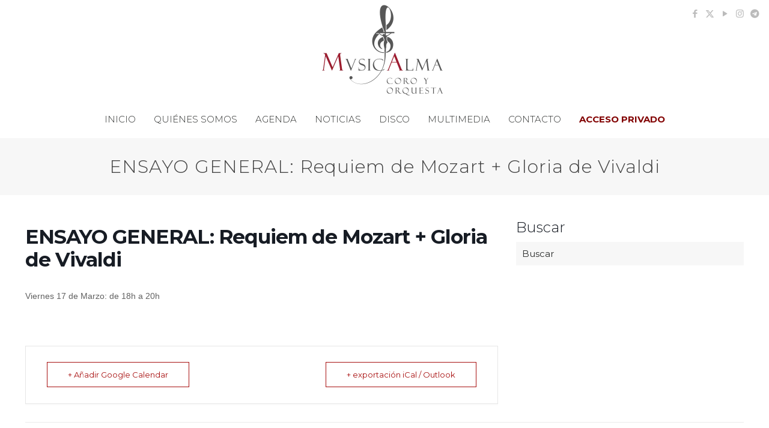

--- FILE ---
content_type: text/css
request_url: https://www.musicalma.es/wp-content/themes/music-child/style.css?ver=6.8.3
body_size: 3261
content:
/*
Theme Name: Musicalma Child
Theme URI: https://www.musicalma.es
Author: veovirtual.com
Author URI: https://www.veovirtual.com
Template: music
Version: 090320
*/

/* Comunes */
a.button, a.tp-button {  border-radius: 8px !important;}
#Content a.button:hover, #Content a.tp-button:hover { color:white!important;background-color: rgb(168, 16, 16)!important;}
/*.button-flat a.button::after, .button-flat a.action_button::after, .button-flat a.tp-button::after, .button-flat button::after, .button-flat input[type="submit"]::after, .button-flat input[type="reset"]::after, .button-flat input[type="button"]::after {background: rgb(168, 16, 16);}*/
#noticias-inicio img:hover { -webkit-transform: scale(0.95);  -moz-transform: scale(0.95);    -o-transform: scale(0.95);  transform: scale(0.95);}
a.boton-pagina3 {  background: maroon;padding: 16px 27px;color: white; border-radius: 8px;}
#Content { padding-top: 0px;}
.single-post #Subheader .title {font-size: 19px;line-height: 27px;font-weight: 500;letter-spacing: 0px;}
.single-post .has_content .the_content_wrapper { margin-bottom: 70px;}

/* header */
.logo-sticky{margin-top: 6px;}
.header-stack #Action_bar {position: absolute;}
.mobile-header-mini.logo-overflow #Top_bar #logo img.logo-mobile {  max-height: 49px !important;  margin-top: 8px;  margin-right: 30px;}
.mobile-sticky.logo-overflow #Top_bar.is-sticky #logo img.logo-mobile-sticky { max-height: 49px !important; margin: 9px 35px 0 0;}
#Top_bar.is-sticky .logo{display:none;}
#Top_bar.is-sticky .top_bar_left{display: flex; justify-content: center;}

/*Menú*/
#menu > ul > li > a {  text-transform: uppercase;}
#Top_bar .menu > li > a span:not(.description) {  padding: 0 15px;}
#Top_bar.is-sticky {opacity: 1;}
.header-stack #Top_bar .logo {  border-color: rgba(0, 0, 0, 0);}
#Action_bar { z-index: 999;}
.header-classic #Action_bar, .header-fixed #Action_bar, .header-plain #Action_bar, .header-split #Action_bar, .header-stack #Action_bar {  background-color: rgba(255, 255, 255, 0);}
#Top_bar .acceso a {color: #820000 !important;border-radius: 8px;font-weight:800;}
#Side_slide{background-image:url(https://www.musicalma.es/imagenes/fondo-side_slide.png); background-repeat:no-repeat; background-position: bottom right;}
#Side_slide .acceso{padding-top:30px;}
#Side_slide #menu ul li a{font-size: 1.15em; font-weight: 400; letter-spacing: 0px; line-height: 1.2em;}
/*#Side_slide .acceso a{background-color:#fff;}
#Side_slide #menu ul li a{margin-left:10px; margin-right:37px;}*/

/*Inicio*/
#proximos-eventos {background-size: 82%;}
#proximos-eventos .mec-load-more-button {  display: none;}
#proximos-eventos .mec-event-list-classic .mec-event-article {  margin-bottom: -35px;}
.mec-month-divider span {border-bottom: 0px solid #e3e3e3;}
.no-shadows #Top_bar.is-sticky { box-shadow:0 -35px 65px rgba(0, 0, 0, 0.5); -webkit-box-shadow: 0 -35px 65px rgba(0, 0, 0, 0.5);}
h2.entry-title {  font-size: 17px;  line-height: 27px;text-align:center;text-transform: uppercase;}
#noticias-inicio .post-excerpt { display:none;}
#noticias-inicio .post-item .date_label {  left: 0;  top: 0; display: inherit !important; padding: 8px 15px;  border-radius: 0; background-color: #9c1c2f;color:    #fff;  z-index: 999;  border-radius: 15px 0 0 0;}
#noticias-inicio .date_label::after, .timeline_items > li h3 span::after {display: none;}
#noticias-inicio img { object-fit: cover; height: 250px;  width: 100%; border-radius: 15px;}
#noticias-inicio .grid .post-footer { display: none;}

/* Quiénes Somos */
.contenido-director-caja{background-color:rgba(255, 255, 255);}
.contenido-director{text-align:center;}
.blog-quienes-somos .post-excerpt, .blog-quienes-somos .post-footer{display:none;}
.blog-quienes-somos img.scale-with-grid, #Content img {max-width: 101%;}
.blog-quienes-somos img.scale-with-grid {object-fit: cover;width: 100%;min-height: 290px;}
.compromiso-social{margin: 0 30px; border: solid 1px #dfdfdf;  border-radius: 10px; padding: 0 35px 23px 35px;}
.compromiso-social img{margin: 15px auto; display: block;}
.compromiso-social h3{text-align:center;}
   /* componentes */
.postid-20719 h3{color: #972020;}
.postid-20719 h4{border-bottom: solid 1px #b3b3b3; border-top: solid 1px #b3b3b3; padding: 5px 20px;}
.postid-20719 li{ margin-bottom: 3px !important; list-style: none;}
   /* directiva */
.bloque-directiva{border: solid 1px #c6c6c6; padding: 20px 0 6px; margin-bottom: 50px;}
.bloque-directiva b{color: #972020;}

/*ACCESO PRIVADO*/
#acceso input[type="text"],#acceso input[type="email"],#acceso input[type="password"],#acceso input[type="tel"],#acceso input[type="number"],#acceso textarea {    display: block;border-radius: 0px;box-shadow: none;padding: 10px;border: 1px solid RGBA(213, 213, 213, 0.8);height: 39px;width: 300px;text-align: center;margin: 0 auto; margin-bottom: 0px;margin-bottom: 0px;background-color:rgba(0, 0, 0, 0);color:#FFF; border-top: 0; border-left: 0; border-right: 0;}
#acceso .zm_alr_label { display: none;}
.zm_alr_form_container input[type="submit"] { background: #ECECEC; font-weight: 400;font-size: 14px;padding: 11px 20px;text-shadow: 0 0px 0 #FFF;cursor: pointer;color:#000;border: 1px solid #CFCFCF;text-align: center;margin: 0 auto;width: 172px !important;float: inherit !important;text-transform: unset !important;}
.zm_alr_checkbox_field {  display: none !important;}
#acceso input[type="text"]::placeholder,#acceso input[type="email"]::placeholder,#acceso input[type="password"]::placeholder {color:black;}
#acceso input[type="password"]:focus,#acceso input[type="text"]:focus { background-color:rgba(0, 0, 0, 0.67) !important;opacity:1;}
.zm_alr_login_text a {   font-weight: 800;}
.zm_alr_form_container input[type="submit"]:hover {  color: #aa1822;}
#acceso-fondo img {filter: blur(5.5px);}
#acceso .column{min-height: 440px;}
#menu-privado .widget_nav_menu ul li { float: left; width: auto; background: #f9f9f9; margin-right: 5px; justify-content: center; align-items: center; display: flex;    height: 67px;margin-bottom: 6px!important;line-height: 16px!important;padding: 0 4%;}
#menu-privado .widget_nav_menu ul { background: rgba(0, 0, 0, 0)!important;}
#menu-privado .widget_nav_menu ul li::after { display: none;}
#menu-menu-seccion-privada { grid-template-columns: repeat(7,1fr);display: grid; list-style-type: none; text-align: center; justify-content: center; align-items: center;}
#menu-menu-seccion-privada-1 {    grid-template-columns: repeat(3,1fr);    display: grid;    list-style-type: none;    text-align: center;    justify-content: center;    align-items: center;    padding: 0 !important;}
#menu-privado .widget_nav_menu ul li a:hover {text-decoration:none;}


.page-id-20171 .mcb-item-aew2rfhhw {display:inherit!important;text-align:center;}
.page-id-20171 .mcb-item-ivg86l9y4 {display:none}
.page-id-20171 .mcb-item-ve34mg96e {display:none}
.page-id-20171.logged-in .mcb-item-ivg86l9y4 {display:inherit;}
.page-id-20171.logged-in .mcb-item-ve34mg96e {display:inherit;}
.page-id-20171 .mcb-wrap-oeiuhjr1z {display:none}
.page-id-20171 .mcb-wrap-fu1btvnfw {display:none}
.page-id-20171 .mcb-item-zce68o0s2 {display:none}
.page-id-20171 .mcb-item-of0arqrub {display:none}
.page-id-20171 .mcb-item-fe2pucqke {text-align:center;padding-top:45px;}

.page-id-20171.logged-in .mfn-builder-content #menu-privado {display:inherit;}
.page-id-20171 .mfn-builder-content #menu-privado {display:none}


/*Contratacion*/
.listado-contratacion .column_column ul li {  margin-bottom: 5px; background: #f7f7f7; padding: 7px 19px;  list-style: none; line-height: 20px;}
.listado-contratacion .column_column ul ul li {background: none; padding: 0px 19px;}
.listado-contratacion .column_column ul ul  {padding: 14px 0px;}
.boton_pagina3 {  text-align: center;  color: #FFF;background: #921616 none repeat scroll 0% 0%;  padding: 19px;transition: 1s;border-radius: 11px;}
.boton_pagina3:hover { text-align: center;  color: #FFF;background: #561515 none repeat scroll 0% 0%;  padding: 19px; transition: 1s;text-decoration:none;}

/*Noticias*/
.Recent_posts .desc h6 { font-size: 16px!important; line-height: 23px!important;}
.Recent_posts ul li .desc .date { font-size: 12px;}
.Recent_posts ul li .photo .c { display: none;}


/*Agenda*/
.mec-calendar dl {display: grid; margin: 0; border: none; padding: 0; grid-template-columns: repeat(7, 1fr); width: 100%;}
.mec-calendar.mec-event-calendar-classic dl dt {  width: 100%;}
/*.widget_search {display:none;}*/
.mec-widget .mec-event-list-classic .mec-event-article { padding-left: 30px!important; text-align: center;}
/*.single-mec-events #comments {display:none;}*/
.mec-calendar .mec-event-article.mec-single-event-novel h4{padding:5px; line-height:1.2em;}
/*.mec-calendar .mec-skin-monthly-view-month-navigator-container > div{display:inherit !important;}*/
@media only screen and (min-width: 961px){
	.mec-calendar.mec-event-calendar-classic dl dt {height: inherit !important; min-height:100px;}
}
@media only screen and (max-width: 1200px){
	.mec-calendar.mec-event-calendar-classic dl dt {height: inherit !important; min-height:100px;}
}
@media only screen and (max-width: 767px) {
	.mec-calendar.mec-event-calendar-classic dl dt {height: inherit; min-height:100px;}
	.mec-calendar .mec-event-article.mec-single-event-novel h4 {font-size: 0.75em; padding: 3px; font-weight: 500;}
}

/* Disco */
.pistas_audio{display:grid; grid-template-columns: repeat(2, 1fr); grid-gap: 40px;}
.pistas_audio h4{margin: 20px 0 5px 0;}

/*Multimedia*/
.su-posts-default-loop .su-post-thumbnail { margin-right: 0 !important;  float: none !important; display: block;  height: 100% !important;  width: auto !important;    margin-right: none !important;}
.su-posts-default-loop .su-post-thumbnail img {  max-width: 100% !important;  max-height: 100% !important;}
.noticias-imagenes .su-posts-default-loop .su-post-thumbnail img {  max-width: 100% !important;  max-height: 100% !important;  object-fit: cover;  height: 220px;}
.su-posts-default-loop .su-post-thumbnail img { text-align: center; margin: 0 auto;  width: 100%;}
.su-posts-default-loop .su-post-excerpt { display: none;}
.su-posts-default-loop .su-post-meta { display: none;}

/*Contacto*/
#ff-submit-2060805358 { background-color: #9f1818; color: #fff;}

/*Footer*/
#Footer {Text-align:center;}
#Footer input[type="submit"], #Footer input[type="text"]{ margin: 10px auto;}
#Footer .wysija-input:placeholder{text-align:center;}
.is-sticky .acceso a {border-radius: 0px!important;}
#Footer .footer_copy .social { float: none!important;text-align: center;  margin: 0 auto!important;}
ul.mapa-web-footer li { width: auto !important; float: left;  padding: 0 9px;  border-left: 1px solid rgba(255, 255, 255, 0.1);}


/* GDPR */
#moove_gdpr_cookie_info_bar {min-height: inherit !important; max-height: inherit !important; color: #fff; background-color: rgba(0, 0, 0, 0.9) !important; border-top: 0px !important; height: 100% !important;}
#moove_gdpr_cookie_info_bar .moove-gdpr-info-bar-container {height: 100% !important;}
#moove_gdpr_cookie_info_bar .moove-gdpr-info-bar-container .moove-gdpr-info-bar-content {display: flex !important; height: 100% !important;}
.button-stroke button{background-color: #fff !important;}
#moove_gdpr_cookie_info_bar.moove-gdpr-info-bar-hidden {display:none !important; /*bottom: -3400px !important;*/}

/*--------Responsive ----------*/
@media only screen and (min-width: 1240px){
	#Top_bar .container{max-width:inherit;}
}

@media only screen and (min-width: 960px) and (max-width: 1239px){
	#Top_bar .container{max-width:inherit;}
}

@media only screen and (min-width: 768px) and (max-width: 959px){
	#Top_bar .container{max-width:inherit;}
	#Top_bar .menu_wrapper {float: left !important;  margin: 0 !important;}
    .mobile-header-mini #Top_bar a.responsive-menu-toggle {top: 30px !important; left: auto; right: 10px;}
	.header-stack #Top_bar a.responsive-menu-toggle {position: absolute !important; margin-top: 51px !important;}
}

@media only screen and (max-width: 767px)  {
	.mobile-header-mini #Top_bar #logo {margin: 15px 0;}
	#proximos-eventos { background-position: 48% 46%!important; background-size: 293%!important;}
	#Content a.button, a.tp-button {  background-color: #9b0000 !important; color: #fff;}
	.compromiso-social {margin: 0px;border: solid 1px #dfdfdf;border-radius: 10px;  padding: 0 12px 23px 12px;}	
	.listado-contratacion .column_column ul { margin: 0!important;}
	#Subheader { background-color: rgb(30, 30, 30)!important;}
	#Subheader .title { color: #fff!important;}
	
	/*Repertorio*/
	#menu-menu-seccion-privada {grid-template-columns: repeat(4,1fr)!important;display: grid!important;}
	ul#menu-menu-seccion-privada  {padding:0px!important;}
	.tablepress {font-size: 12px!important;}
	#menu-privado .section_wrapper { padding-left: 10px!important; padding-right: 10px!important;}
	
	/* Disco */
	.caja_pistas_audio{text-align:center;}
	.pistas_audio{display:grid; grid-template-columns: repeat(1, 1fr); grid-gap: 0px;}
	.pistas_audio h4 {font-size: 18px; line-height: 24px;}
	
	.menu-item-20842 a {font-size: 10px!important;}
	/*.mec-box-calendar.mec-calendar.mec-event-calendar-classic .mec-calendar-side .mec-next-month, .mec-box-calendar.mec-calendar.mec-event-calendar-classic .mec-calendar-side .mec-previous-month { display: none;}*/
	
}


